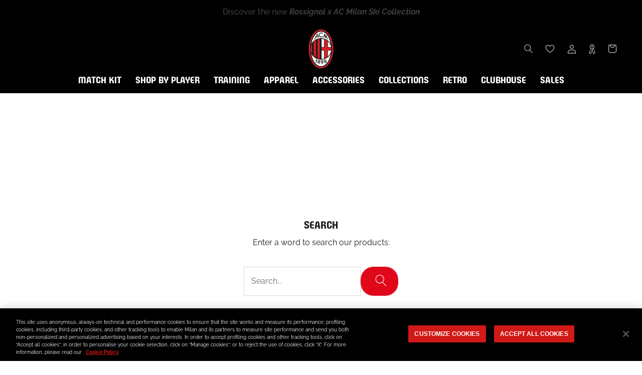

--- FILE ---
content_type: text/html; charset=utf-8
request_url: https://store.acmilan.com/en-fr/tools/tabarnapp-ad/v1_1/default,dealIds/smart_cart_liquid.ejs?EUR12345905&tabarnapp
body_size: -354
content:

{
"isStaffMember":false,
"now": "2026-01-21 00:36",
"prod_extra":{"0":{}
},
"prod_col": {"0":[]
  },"has_carthook":false,"currency":"EUR","money_format":"€{{amount_with_comma_separator}}","money_with_currency_format":"€{{amount_with_comma_separator}}","cbt":"default,dealIds"
}


--- FILE ---
content_type: text/css
request_url: https://store.acmilan.com/cdn/shop/t/3/assets/custom-search-page.css?v=107886985441439028721758804756
body_size: 1698
content:
.PageHeader{background-color:#000}@media screen and (max-width: 1007px){.PageHeader{margin-top:var(--header-height)}}.PageHeader--withBackground{min-height:26.25rem}@media screen and (max-width: 1007px){.PageHeader--withBackground{min-height:.0625rem}}@media screen and (max-width: 1007px){.PageHeader--withBackground .SectionHeader.SectionHeader{padding:.5rem 0;margin-top:0}}@media screen and (max-width: 1007px){.PageHeader__ImageWrapper{position:relative;top:0;height:calc(8.125rem + var(--announcement-bar-height, 0px) + var(--header-height, 0px) * var(--use-unsticky-header, 0))}}.PageHeader__ImageWrapper img{width:100%;height:100%;object-fit:cover}.PageHeader .Container{padding-bottom:2.5rem}@media screen and (max-width: 1007px){.PageHeader .Container{padding-bottom:0}}.PageHeader.no-image{padding-top:1.5rem;margin:0;background-color:#000}@media screen and (max-width: 1007px){.PageHeader.no-image{padding:1.5rem 0 1.5rem}}.PageHeader.no-image .Heading{color:#fff}.PageHeader.no-image .SectionHeader__Description{line-height:24px;line-height:1.5rem;color:#fff}@media screen and (max-width: 1007px){.PageHeader.no-image .SectionHeader__Description{max-width:21.4375rem;padding-top:1rem}}.PageHeader .SectionHeader__Description{max-width:none}@media screen and (max-width: 1007px){.PageHeader .SectionHeader__Description{padding-right:1rem;padding-left:1rem}}.PageHeader .Collapsible--expandable .Collapsible__Content p+br:last-child{display:none}.PageHeader .Collapsible--expandable .Collapsible__Content:has(br:last-child) p:nth-last-child(2){margin-bottom:0}@media screen and (max-width: 1007px){.PageHeader .Collapsible--expandable .Collapsible__Button[aria-expanded=false]+.Collapsible__Inner:has(.Collapsible__Content--short){height:auto;margin-bottom:.5rem}}.Pagination.Text--subdued{margin-top:2.5rem;margin-bottom:0}.Pagination__NavItem{width:2.875rem;padding:.5rem 0 .625rem}.Pagination__NavItem svg{vertical-align:0}@media screen and (min-width: 1008px){.CollectionToolbar{background:#f7f7f7;box-shadow:1px 1px #cfcfcf,-1px -1px #cfcfcf}}.CollectionToolbar--top{top:calc((var(--header-height) + var(--announcement-bar-height)) * var(--use-sticky-header, 0))}@media screen and (max-width: 1007px){.CollectionToolbar__Item{font-size:14px;font-size:.875rem;line-height:17px;line-height:1.0625rem;padding-top:.6875rem;padding-bottom:.6875rem}}.CollectionToolbar__Item>span{color:#e0071b}.CollectionToolbar__Item--sort .Icon--select-arrow{height:.5625rem;margin-bottom:.1875rem;margin-left:.875rem}@media screen and (max-width: 1007px){.CollectionToolbar__Item--sort .Icon--select-arrow{width:.4375rem;margin-left:.75rem}}.CollectionToolbar__Item .Icon--filters{width:1rem;height:1rem;margin-right:.75rem;margin-bottom:.1875rem}@media screen and (max-width: 1007px){.CollectionToolbar__Item .Icon--filters{display:none}}.CollectionToolbar__ActiveFilters{margin-top:.625rem}@media screen and (max-width: 1007px){.CollectionToolbar__ActiveFilters{margin-right:1rem;margin-left:1rem}}@media screen and (min-width: 641px) and (max-width: 1007px){.CollectionToolbar__ActiveFilters{padding:0}}.CollectionToolbar__ActiveFilters .HorizontalList{margin-right:-.25rem;margin-left:-.25rem}.CollectionToolbar__ActiveFilters .HorizontalList__Item{font-size:14px;font-size:.875rem;line-height:16px;line-height:1rem;display:-webkit-inline-box;display:-webkit-inline-flex;display:-ms-inline-flexbox;display:inline-flex;-webkit-box-orient:horizontal;-webkit-box-direction:reverse;-webkit-flex-direction:row-reverse;-ms-flex-direction:row-reverse;flex-direction:row-reverse;-webkit-box-align:center;-webkit-align-items:center;-ms-flex-align:center;align-items:center;-webkit-box-align:baseline;-webkit-align-items:baseline;-ms-flex-align:baseline;align-items:baseline;padding:.25rem 1rem .25rem .625rem;margin-right:.25rem;margin-left:.25rem;background-color:#e0071b;border-radius:.9375rem;color:#fff;cursor:pointer;font-weight:700;gap:.5rem;text-transform:uppercase}@media screen and (max-width: 640px){.CollectionToolbar__ActiveFilters .HorizontalList__Item{line-height:20px;line-height:1.25rem;font-size:12px;font-size:.75rem;-webkit-box-align:center;-webkit-align-items:center;-ms-flex-align:center;align-items:center}}@media screen and (max-width: 1007px){.CollectionToolbar__ActiveFilters .HorizontalList__Item{margin-bottom:.125rem}}.CollectionToolbar__ActiveFilters .HorizontalList__Item:last-of-type{margin-right:1.25rem}.CollectionToolbar__ActiveFilters .Icon{width:.625rem;height:.625rem;stroke-width:.1875rem}@media screen and (max-width: 640px){.CollectionToolbar__ActiveFilters .Icon{width:.625rem;height:.625rem}}.CollectionToolbar__ActiveFilters .CollectionFilters__ClearButton{font-size:12px;font-size:.75rem;line-height:14px;line-height:.875rem;margin-top:0;margin-left:.25rem;color:#e0071b;font-weight:700;text-transform:uppercase}.CollectionFilters .Drawer__Close svg{width:1rem;height:1rem}.CollectionFilters .Drawer__Header{background-color:#e6e6e6}@media screen and (max-width: 640px){.CollectionFilters .Drawer__Header{border-bottom:.0625rem solid #c4c4c4}}@media screen and (max-width: 1007px){.CollectionFilters .Drawer__Title{font-size:21px;font-size:1.3125rem;line-height:25px;line-height:1.5625rem}}@media screen and (min-width: 641px){.CollectionFilters .Drawer__Main{padding-top:1.5rem}}@media screen and (max-width: 640px){.CollectionFilters .Drawer__Footer{border-top:.0625rem solid #c4c4c4}}@media screen and (max-width: 640px){.CollectionFilters .Drawer__Footer--padded{padding:1rem}}.CollectionFilters .Linklist__Item{display:-webkit-box;display:-webkit-flex;display:-ms-flexbox;display:flex;-webkit-box-align:center;-webkit-align-items:center;-ms-flex-align:center;align-items:center}.CollectionFilters .Linklist__Item:hover,.CollectionFilters .Linklist__Item:active,.CollectionFilters .Linklist__Item:focus{font-weight:700}@media screen and (max-width: 1007px){.CollectionFilters .Linklist__Item:not(:last-child){padding-bottom:.75rem}}.CollectionFilters .Linklist__Item label{display:-webkit-box;display:-webkit-flex;display:-ms-flexbox;display:flex;-webkit-box-flex:1;-webkit-flex:1;-ms-flex:1;flex:1;-webkit-box-align:center;-webkit-align-items:center;-ms-flex-align:center;align-items:center}@media screen and (min-width: 641px){.CollectionFilters .Linklist__Item label{padding-left:1.5rem}}@media screen and (max-width: 640px){.CollectionFilters .Linklist__Item label{padding-left:1rem}}.CollectionFilters .Linklist__Item label:has(:checked){font-weight:700}.CollectionFilters .Collapsible{padding-right:0;padding-left:0;border-color:#c4c4c4}@media screen and (max-width: 640px){.CollectionFilters .Collapsible{padding-right:0;padding-left:0}}.CollectionFilters .Collapsible__Inner:has(.price-range){padding-left:1.5rem}.CollectionFilters .Collapsible__Inner:not(:has(label>input[type='checkbox'])){padding-left:1.5rem}@media screen and (min-width: 641px){.CollectionFilters .Collapsible__Inner:not(:has(label>input[type='checkbox'])){padding-right:1.5rem}}@media screen and (max-width: 640px){.CollectionFilters .Collapsible__Plus{margin-right:1.875rem}}.CollectionFilters .Collapsible__Button{padding-left:1.5rem}@media screen and (min-width: 1008px){.CollectionFilters .Collapsible__Button{font-size:13px;font-size:.8125rem;line-height:16px;line-height:1rem}}@media screen and (max-width: 640px){.CollectionFilters .Collapsible__Button{padding-left:1rem}}@media screen and (max-width: 640px){.CollectionFilters .Collapsible__Button[aria-expanded='false']+.Collapsible__Inner{display:none}}@media screen and (min-width: 641px){.CollectionFilters .Collapsible--autoExpand{margin-bottom:1.5rem}}@media screen and (max-width: 640px){.CollectionFilters .Collapsible__Content{padding-top:.5rem}}@media screen and (max-width: 640px){.CollectionFilters .Collapsible__Content .ColorSwatchList{padding-right:1.375rem;padding-left:.5rem;margin-right:0;margin-left:0}}@media screen and (max-width: 640px){.CollectionFilters .Collapsible__Content .price-range{padding-right:1.875rem;padding-left:1rem}}.CollectionFilters ~ [id='collection-sort-popover'] .Popover__Close{right:1.25rem;left:unset}@media screen and (max-width: 1007px){.CollectionFilters ~ [id='collection-sort-popover'] [data-value]{font-size:16px;font-size:1rem;line-height:19px;line-height:1.1875rem}}.shopify-section--collection-list:not(.devkit-section)>.Container[data-section-type='collection-list']{padding:5rem 0 5rem;margin:0}.shopify-section--collection-list:not(.devkit-section) .CollectionItem__Content--bottomLeft{bottom:2.97375rem;padding-left:2.57rem}@media screen and (max-width: 1007px){.shopify-section--collection-list:not(.devkit-section) .CollectionItem__Content--bottomLeft{bottom:3.375rem;padding-left:1.5rem}}.shopify-section--collection-list:not(.devkit-section) .CollectionItem__Wrapper{border-radius:1rem}@media screen and (max-width: 640px){.shopify-section--collection-list:not(.devkit-section) .CollectionItem__Wrapper{margin-left:1rem}}@media screen and (max-width: 640px){.shopify-section--collection-list:not(.devkit-section) .CollectionItem.Carousel__Cell{padding-right:1rem}}.shopify-section--collection-list:not(.devkit-section) .CollectionItem__Image--noscript{background-image:var(--background-image)}@media screen and (max-width: 640px){.shopify-section--collection-list:not(.devkit-section) .CollectionItem__Image--noscript{background-image:var(--background-image-mobile)}}.shopify-section--collection-list:not(.devkit-section) .CollectionItem__ImageWrapper--video{object-fit:cover;-webkit-transition:none;transition:none}@media screen and (min-width: 1008px){.shopify-section--collection-list:not(.devkit-section) .CollectionList--smaller .CollectionItem{min-width:25%}}@media screen and (max-width: 1007px){.shopify-section--collection-list:not(.devkit-section) .SectionHeader__Heading{margin-bottom:1.5rem}}.shopify-section--collection-list:not(.devkit-section) .Carousel--insideDots .flickity-page-dots{bottom:.875rem;left:0;width:100%}.shopify-section--collection-list:not(.devkit-section) .Carousel--insideDots .flickity-prev-next-button{bottom:.3125rem;border:0;background:rgba(255,255,255,0)}.shopify-section--collection-list:not(.devkit-section) .Carousel--insideDots .flickity-prev-next-button svg{fill:#fff;stroke:#fff}.shopify-section--collection-list:not(.devkit-section) .Carousel--insideDots .flickity-prev-next-button.next{right:1.5625rem}.shopify-section--collection-list:not(.devkit-section) .Carousel--insideDots .flickity-prev-next-button.previous{right:unset;left:1.5625rem}@media screen and (max-width: 1007px){.shopify-section--collection-list:not(.devkit-section) .Button{font-size:14px;font-size:.875rem;line-height:16.6px;line-height:1.0375rem}}.CollectionInner{margin:0 0 13.75rem}@media screen and (max-width: 1007px){.CollectionInner{margin:0 0 5rem}}.CollectionInner .ProductListWrapper{margin-top:2rem}@media screen and (max-width: 1007px){.CollectionInner .ProductListWrapper{margin-top:2.5rem}}@media screen and (max-width: 1007px){.CollectionInner .CollectionToolbar__ActiveFilters+.ProductListWrapper{margin-top:1.5rem}}.CollectionInner .ProductList--grid{display:grid;margin-left:0;grid-template-columns:repeat(var(--grid-desktop-columns), 1fr)}@media screen and (min-width: 641px) and (max-width: 1007px){.CollectionInner .ProductList--grid{grid-template-columns:repeat(var(--grid-tablet-columns), 1fr)}}@media screen and (max-width: 640px){.CollectionInner .ProductList--grid{grid-template-columns:repeat(var(--grid-mobile-columns), 1fr)}}@media screen and (max-width: 1007px){.CollectionInner .ProductList--grid{--horizontal-spacing-four-products-per-row: .5rem;--vertical-spacing-four-products-per-row: 2.1875rem;padding:0 1rem;margin-bottom:0;margin-left:0}}.CollectionInner .ProductList--grid[data-desktop-count='2']{-webkit-column-gap:var(--horizontal-spacing-two-products-per-row);-moz-column-gap:var(--horizontal-spacing-two-products-per-row);column-gap:var(--horizontal-spacing-two-products-per-row);row-gap:var(--vertical-spacing-two-products-per-row)}@media screen and (min-width: 641px) and (max-width: 1007px){.CollectionInner .ProductList--grid[data-desktop-count='2']{--grid-tablet-columns: 2}}.CollectionInner .ProductList--grid[data-desktop-count='2']>.CollectionItem{grid-column:MIN(var(--grid-desktop-columns), var(--column-position))/span 1}.CollectionInner .ProductList--grid[data-desktop-count='4'],.CollectionInner .ProductList--grid[data-desktop-count='3']{-webkit-column-gap:var(--horizontal-spacing-four-products-per-row);-moz-column-gap:var(--horizontal-spacing-four-products-per-row);column-gap:var(--horizontal-spacing-four-products-per-row);row-gap:var(--vertical-spacing-four-products-per-row)}@media screen and (min-width: 641px) and (max-width: 1007px){.CollectionInner .ProductList--grid[data-desktop-count='4'],.CollectionInner .ProductList--grid[data-desktop-count='3']{--grid-tablet-columns: 3}}.CollectionInner .ProductList--grid>.Grid__Cell{width:100%;padding:0;margin:0}.CollectionInner .ProductList--grid>.CollectionItem{width:100%;grid-column:var(--column-position)/span 2;grid-row:var(--row-position)/span 1}@media screen and (min-width: 641px) and (max-width: 1007px){.CollectionInner .ProductList--grid>.CollectionItem{grid-column:var(--column-position)/span 1}}@media screen and (max-width: 640px){.CollectionInner .ProductList--grid>.CollectionItem{grid-column:1/span var(--grid-mobile-columns);grid-row:var(--row-position-mobile)/span 1}}@media screen and (min-width: 641px){.CollectionInner .ProductList--grid>.CollectionItem .CollectionItem__Wrapper{height:100%}}.CollectionInner .SizeSwatchList{-webkit-box-pack:center;-webkit-justify-content:center;-ms-flex-pack:center;justify-content:center}.CollectionInner .ProductForm__AddToCart{margin:0 auto}.CollectionInner .ProductForm__Variants{margin-bottom:1rem}.CollectionInner .ProductForm__Label{-webkit-box-pack:center;-webkit-justify-content:center;-ms-flex-pack:center;justify-content:center}@media screen and (max-width: 1007px){.CollectionInner .ProductForm__Label{-webkit-flex-wrap:wrap;-ms-flex-wrap:wrap;flex-wrap:wrap}}.CollectionInner .ProductForm__Price{margin-bottom:.3125rem;margin-left:0}.CollectionInner .ProductForm__Customizations__CustomWrapper{-webkit-box-pack:center;-webkit-justify-content:center;-ms-flex-pack:center;justify-content:center}.CollectionInner .ProductForm__Customizations{border-bottom:0}.CollectionInner .ProductForm .Collapsible__Button{padding-bottom:0}.CollectionInner .ProductForm .Collapsible__Content{padding-top:1rem}.BorderTop{padding:5rem 0;border-top:1px solid #b3b3b3}@media screen and (max-width: 1007px){.BorderTop{margin:0}}@media screen and (max-width: 1007px){.collection-filters-form .Linklist__Checkbox--secondary,.collection-filters-form input.Linklist__Checkbox--secondary[type='checkbox']{width:1.125rem;height:1.125rem;margin:.5rem .5rem .5rem 0}}.PageHeader{margin-top:0;margin-bottom:0}.PageHeader .SectionHeader__Heading{padding-top:2.5rem;color:#fff}.PageHeader .SectionHeader__Description{color:#fff}@media screen and (max-width: 1007px){.PageHeader .SectionHeader__Description{padding-bottom:2rem}}@media screen and (min-width: 641px){.CollectionToolbar{background:#f7f7f7}}.CollectionToolbar__Item--sort{font-size:14px;font-size:.875rem;line-height:16.8px;line-height:1.05rem;color:#292929}@media screen and (max-width: 640px){.CollectionToolbar__Group{-webkit-box-flex:1;-webkit-flex:1;-ms-flex:1;flex:1}}@media screen and (max-width: 640px){.CollectionToolbar__Item--layout{-webkit-box-flex:1;-webkit-flex:1;-ms-flex:1;flex:1}}.ProductList:not(.ProductList--removeMargin){margin-bottom:4.3125rem}@media screen and (max-width: 1007px){.ProductList:not(.ProductList--removeMargin){margin-bottom:2.8125rem}}.CollectionInner{margin-bottom:0}.Pagination.Text--subdued{margin-bottom:13.75rem}@media screen and (max-width: 1007px){.Pagination.Text--subdued{margin-bottom:5rem}}@media screen and (max-width: 640px){.ProductItem__Title{font-size:12px;font-size:.75rem;line-height:14px;line-height:.875rem}}@media screen and (max-width: 640px){.ProductItem__Price{font-size:14px;font-size:.875rem;line-height:17px;line-height:1.0625rem}}.Form{display:-webkit-box;display:-webkit-flex;display:-ms-flexbox;display:flex}.Icon--search{font-size:24px;font-size:1.5rem}


--- FILE ---
content_type: text/json
request_url: https://conf.config-security.com/model
body_size: 85
content:
{"title":"recommendation AI model (keras)","structure":"release_id=0x3d:66:4f:4b:5f:48:2b:2e:29:29:24:7c:27:5a:56:5f:70:4e:2b:35:4c:30:5a:68:52:24:25:51:7b;keras;hi1qply1w288ulqn3t6w7xb55m46723fl007h3a54j4mf5pxrlohy816x0w3bxzjngibuwat","weights":"../weights/3d664f4b.h5","biases":"../biases/3d664f4b.h5"}

--- FILE ---
content_type: text/javascript; charset=utf-8
request_url: https://store.acmilan.com/en-fr/cart/update.js?_tbn_ignored&tabarnapp
body_size: 94
content:
{"token":"hWN7qKnNyUX5HLUmOwoZpYZe?key=157e0e50a00518d77862c14f68acb795","note":null,"attributes":{},"original_total_price":0,"total_price":0,"total_discount":0,"total_weight":0.0,"item_count":0,"items":[],"requires_shipping":false,"currency":"EUR","items_subtotal_price":0,"cart_level_discount_applications":[],"discount_codes":[],"items_changelog":{"added":[]}}